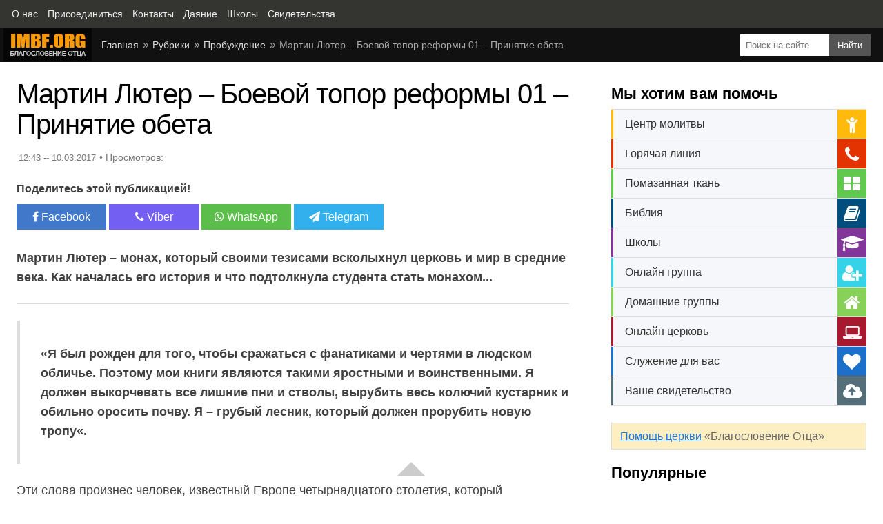

--- FILE ---
content_type: text/html; charset=utf-8
request_url: https://www.imbf.org/probujdenie/martin-ljuter-boevoj-topor-reformy-01.html
body_size: 20741
content:
<!DOCTYPE html>
<html itemscope itemtype="https://schema.org/Article" lang="ru">
<head prefix="og: http://ogp.me/ns#">
<meta http-equiv="X-UA-Compatible" content="IE=edge">
<meta charset="utf-8">

<title>Мартин Лютер – Боевой топор реформы 01 – Принятие обета</title>

<meta name="description" content="Мартин Лютер – монах, который своими тезисами всколыхнул церковь и мир в средние века. Как началась его история и что подтолкнула студента стать монахом...">
<meta name="keywords" content="Мартин, Лютер, Боевой, топор, реформы, Принятие, обета, 01">

<link rel="canonical" href="https://www.imbf.org/probujdenie/martin-ljuter-boevoj-topor-reformy-01.html">

<meta property="og:title" content="Мартин Лютер – Боевой топор реформы 01 – Принятие обета">
<meta property="og:type" content="article">
<meta property="og:description" content="Мартин Лютер – монах, который своими тезисами всколыхнул церковь и мир в средние века. Как началась его история и что подтолкнула студента стать монахом...">
<meta property="og:site_name" content="IMBF.ORG">
<meta property="og:url" content="https://www.imbf.org/probujdenie/martin-ljuter-boevoj-topor-reformy-01.html">
<meta property="og:image" content="https://www.imbf.org/probujdenie/images/martin-ljuter-boevoj-topor-reformy-01.jpg">
<meta property="og:image:width" content="1280">
<meta property="og:image:height" content="720">

<meta name="twitter:card" content="summary_large_image">
<meta name="twitter:title" content="Мартин Лютер – Боевой топор реформы 01 – Принятие обета">
<meta name="twitter:description" content="Мартин Лютер – монах, который своими тезисами всколыхнул церковь и мир в средние века. Как началась его история и что подтолкнула студента стать монахом...">
<meta name="twitter:url" content="https://www.imbf.org/probujdenie/martin-ljuter-boevoj-topor-reformy-01.html">
<meta name="twitter:image:src" content="https://www.imbf.org/probujdenie/images/martin-ljuter-boevoj-topor-reformy-01.jpg">
<meta name="twitter:image:alt" content="Мартин Лютер – Боевой топор реформы 01 – Принятие обета">
<meta name="twitter:domain" content="https://www.imbf.org/">

<meta name="language" content="ru">
<link rel="image_src" href="images/martin-ljuter-boevoj-topor-reformy-01.jpg">
<meta name="viewport" content="width=device-width, initial-scale=1, shrink-to-fit=no">
<link rel="apple-touch-icon" sizes="180x180" href="../img/ico/apple-touch-icon.png">
<link rel="icon" type="image/png" sizes="32x32" href="../img/ico/favicon-32x32.png">
<link rel="icon" type="image/png" sizes="16x16" href="../img/ico/favicon-16x16.png">
<link rel="mask-icon" href="../img/ico/safari-pinned-tab.svg" color="#ff7700">
<link rel="shortcut icon" href="../img/ico/favicon.ico">
<meta name="msapplication-TileColor" content="#ffffff">
<meta name="theme-color" content="#ffffff">

<link href="../css/pages.css" rel="stylesheet">

</head>
<body>

<nav class="topnav" itemscope itemtype="https://schema.org/BreadcrumbList"><ul class="tn-list"><li itemprop="itemListElement" itemscope itemtype="https://schema.org/ListItem"><a itemprop="item" href="https://www.imbf.org/center/o-nas.html"><span itemprop="name">О нас</span></a><meta itemprop="position" content="1" /></li><li itemprop="itemListElement" itemscope itemtype="https://schema.org/ListItem"><a itemprop="item" href="https://www.imbf.org/join/"><span itemprop="name">Присоединиться</span></a><meta itemprop="position" content="2" /></li><li itemprop="itemListElement" itemscope itemtype="https://schema.org/ListItem"><a itemprop="item" href="https://www.imbf.org/center/kontakty.html"><span itemprop="name">Контакты</span></a><meta itemprop="position" content="3" /></li><li itemprop="itemListElement" itemscope itemtype="https://schema.org/ListItem"><a itemprop="item" href="https://www.imbf.org/give/"><span itemprop="name">Даяние</span></a><meta itemprop="position" content="4" /></li><li itemprop="itemListElement" itemscope itemtype="https://schema.org/ListItem"><a itemprop="item" href="https://www.imbf.org/obuchenie/"><span itemprop="name">Школы</span></a><meta itemprop="position" content="5" /></li><li itemprop="itemListElement" itemscope itemtype="https://schema.org/ListItem"><a itemprop="item" href="/svidetelstva/"><span itemprop="name">Свидетельства</span></a><meta itemprop="position" content="6" /></li></ul></nav>
  
<header>

<div class="search"><form name="searchform" action="https://www.imbf.org/portal-info/search.html"><input type="hidden" name="cx" value="partner-pub-8546847678964855:4415617617"/><input type="hidden" name="cof" value="FORID:10"/><input type="hidden" name="ie" value="UTF-8"/><input type="hidden" id="st-value" name="st"/><input class="se-input" type="search" name="q" id="search" placeholder="Поиск на сайте" value=""><input type="submit" class="se-button" name="sa" value="Найти"></form></div>

<div itemscope itemtype="http://schema.org/Organization"><a itemprop="url" class="logo" href="https://www.imbf.org/"><img itemprop="logo" src="../img/logo.png" width="130" height="50" loading="lazy" alt="Благословение Отца"></a></div>

<div class="nav">
<ul class="breadcrumb">
<li><a href="/">Главная</a></li>
<li><a href="../sitemap.html">Рубрики</a></li>
<li><a href="index.html">Пробуждение</a></li>
<li>Мартин Лютер – Боевой топор реформы 01 – Принятие обета</li>
</ul>

</div>
</header>

<main>
<article>

<h1 itemprop="headline">Мартин Лютер – Боевой топор реформы 01 – Принятие обета</h1>

<!-- about --><div class="about"><div class="time">12:43 -- 10.03.2017</div> <div id="likes-wrapper"></div></div><!-- /about -->

<!-- share --><div id="share"><div class="like">Поделитесь этой публикацией!</div><div class="social"> <a class="push facebook" data-id="fb" rel="noreferrer" href="javascript:void(0);"><i class="fa fa-facebook"></i> Facebook</a> <a class="push viber" data-id="viber" rel="noreferrer" href="javascript:void(0);"><i class="fa fa-phone"></i> Viber</a> <a class="push whatsapp" data-id="whatsapp" rel="noreferrer" href="javascript:void(0);"><i class="fa fa-whatsapp"></i> WhatsApp</a> <a class="push telegram" data-id="telegram" rel="noreferrer" href="javascript:void(0);"><i class="fa fa-paper-plane"></i> Telegram</a></div></div><!-- /share -->

<!-- content --><div itemprop="articleBody" class="content">

<p itemprop="about" class="intro">Мартин Лютер – монах, который своими тезисами всколыхнул церковь и мир в средние века. Как началась его история и что подтолкнула студента стать монахом...</p>  <blockquote> <p><strong>«Я был рожден для того, чтобы сражаться с фанатиками и чертями в людском обличье. Поэтому мои книги являются такими яростными и воинственными. Я должен выкорчевать все лишние пни и стволы, вырубить весь </strong><strong>колючий</strong><strong> кустарник и обильно оросить почву. Я – грубый лесник, который должен прорубить новую тропу«.</strong></p> </blockquote> <p>Эти слова произнес человек, известный Европе четырнадцатого столетия, который неожиданно, но полностью изменил весь мир. Я говорю «неожиданно», потому что ничто в юном смиренном монахе не говорило о его огромном внутреннем потенциале, о его призвании возглавить духовную революцию, которая подорвет вековые устои католической церкви. Он был человеком цели, но его цель заключалась не в раскрытии религиозных ошибок. Миссия Лютера заключалась в том, чтобы просто примириться с Богом. Он не был научен тому, что знает большинство из нас: Иисус пришел для того, чтобы примирить нас с Богом, и для этого нам достаточно лишь поверить в Него.</p> <p>Лютер знал только то, что передавалось из поколения в поколение посредством традиций католической церкви и немецких языческих мифов: Бог был яростным, а Иисус являлся Судьей, с радостью отправляющим мужчин, женщин и детей в ад, Которого ничем нельзя было удовлетворить. Будучи ребенком, много ночей Лютер провел, дрожа от страха, поскольку ужасно боялся гоблинов и демонов, которые, как учила религия, жили в лесах.</p> <p>Средневековье было воистину темным временем, потому что свет Евангелия был лишен всякой возможности проникать в сердца людей. Простому человеку запрещалось иметь Библию. Все Библии того времени были написаны на латинском языке; доступ к ним имели только священники, многие из которых, правда, их так и не читали. Духовная тьма всегда приводит к тому, что целые территории, народы и, как в нашем случае, континенты погружаются во мрак невежества. Что же касается впечатлительного Лютера, то все эти неправильные учения о Боге приносили ему непрекращающиеся страдания. Убежденный, что единственным способом угодить Богу является уход в монастырь, он решил стать священником. Но, к ужасу дьявола, Лютер познакомился с Библией. Получив в детстве образование на латыни, он с легкостью читал Писание и даже изучил греческий язык, чтобы глубже понять библейские тексты.</p> <blockquote> <p><em><strong>Лютер был человеком цели. Его миссия заключалась не в разоблачении религиозных ошибок, но в примирении с Богом</strong></em></p> </blockquote> <p>История жизни Лютера наглядно показывает нам всю силу того, что может произойти с человеком, который погружается в Божье Слово и постоянно пребывает в нем. Свет откровения ярко засиял в затемненном разуме Лютера, не оставив ни одной тени, в которой мог бы скрыться мучивший его дьявол.</p> <p>Сначала у Лютера не возникало никаких проблем, но лишь до тех пор, пока он не решил поделиться Благой Вестью со своим наставником и другими церковными лидерами. Проблемы Лютера были вызваны также и тем, что у него стали появляться различные вопросы, которые, если бы не Божественное провидение, могли запросто привести его на костер. Эти девяносто пять вопросов, названные<em> «Девяносто пятью тезисами»,</em> записаны на скрижалях вечности, а также в конце этой главы. Большинство библейских истин, которые мы сегодня считаем общепринятыми, имеют свои корни именно в тезисах Лютера.</p> <p>Опубликование Лютером<em> «Девяноста пяти тезисов» </em>на дверях Виттенбургской церкви является одним из наиболее известных событий в истории церкви и послужило причиной такого мощного Божьего воздействия на наш мир, что до сих пор до нас долетают его отголоски. Несмотря на то, что значительную роль в движении, известном нам сегодня как Реформация, сыграли многие великие мужчины и женщины, имя Лютера, где бы оно ни упоминалось, всегда находится на первом месте списка лидеров Реформации. Из-за того, что Бог использовал Лютера подобным образом, он часто оставался один, терял друзей и членов семьи, провоцировал международные конфликты, гневил европейских монархов и создавал хаос внутри католической церкви.</p> <p>Я молюсь, чтобы, читая историю Лютера, вы поняли, что ваше прошлое или обстоятельства, в которых вы оказались, не оказывают никакого влияния на то, что могут сделать Божье прикосновение к вам, Его откровение и данное вам призвание. Лютер и представить себе не мог, к чему может привести его смирение. Бог использовал его для того, чтобы повлиять на весь мир, но я более чем уверен: будучи испуганным маленьким мальчиком, Лютер об этом даже и не помышлял.</p> <h3>Пожалуйста, пожалейте розги</h3> <p>Мартин родился 10 ноября 1483 года в немецком городке Айслебен в семье Ханса и Маргареты Людер (в колледже Мартин станет называть себя Лютером). Спустя шесть месяцев после рождения мальчика его семья перебралась в Мансфельд, где отец Мартина стал работать на медных шахтах.</p> <p>Еще в детстве Мартин, глядя на своих родителей, понял, что плоды приносит лишь усердный труд. Он видел, как его отец, чтобы подняться в обществе на ступеньку выше, выполнял тяжелейшую работу. Начав свою трудовую деятельность в качестве обычного шахтера, Лютер-старший в конце концов построил две собственные плавильные печи и стал уважаемым в обществе человеком. Благодаря этому Лютеры познакомились со многими новыми людьми. Очень скоро Мартин уже обедал вместе с влиятельными в их городе людьми, представителями местных властей, учителями и священниками.</p> <blockquote> <p><em><strong>Не только мать Лютера была женщиной молитвы; его отец, уложив сына спать, становился возле кровати на колени и молился за него</strong></em></p> </blockquote> <p>Хотя семья Лютеров и покинула крестьянский класс, у них все равно осталась одна характерная черта сельских жителей. Большинство крестьян были очень богобоязненными. Не только мать Лютера была женщиной молитвы; его отец, уложив сына спать, становился возле кровати на колени и молился за него.</p> <p>В представлении Лютеров молитва и дисциплина были неразрывно связаны между собой. Мартин не помнил, чтобы его родители когда-нибудь жалели розги, хотя, как он написал позже, он хотел, чтобы его наказывали меньше. Никогда не оспаривая их благих намерений, Мартин тем не менее критиковал своих родителей за излишнюю жесткость. Однажды его мать даже избила сына палкой до крови за то, что тот стащил орех. В другой раз отец воспитывал Мартина настолько рьяно, что мальчику потребовалось время, а также многочисленные задабривания и извинения, чтобы начать снова тепло относиться к своему отцу.</p> <p>На основании современных стандартов подобные наказания считались бы насилием над ребенком, но в то время они были обычным делом – там, где что-то упускали родители, школьная система быстро наверстывала их упущения. Учащийся мог быть выпорот до пятнадцати раз в неделю! Главная задача школы заключалась в том, чтобы научить детей латыни. Латинский язык являлся языком церкви, юриспруденции, дипломатии, международных отношений, образования и путешествий. Чтобы научить детей латыни, учителя заставляли их заниматься механическим заучиванием текста. Неспособность запомнить приводила к наказанию розгами.</p> <p>В первой половине дня один из учеников, назначенный шпионом, прислушивался к тому, чтобы кто-либо из детей не допустил оплошности, начав случайно разговаривать на немецком языке. В таком случае он должен был носить маску осла до тех пор, пока кто-то другой не совершал такую же ошибку. Таким образом, маска постоянно меняла хозяина. В конце каждой недели подсчитывались полученные учениками замечания и на основании их количества детям выносилось наказание. У большинства мальчиков подобная практика не вызывала возмущения. Они к ней просто приспособились, а Мартин настолько преуспел в подобной технике обучения, что ему дали кличку – Философ.</p> <blockquote> <p><strong>Уже со школьных лет Лютеру было суждено стать влиятельным человеком. Бог предопределил его судьбу</strong></p> </blockquote> <p>Итак, интенсивные занятия и дисциплинированность являлись важными составляющими жизни Лютера, готовящими его стать влиятельным и известным человеком. Мартин знал, что сила будет его судьбой, однако ему было неизвестно, каким образом это все повернется. Лютер видел, как его отец, приложив невероятные усилия, вырвал свою семью из крестьянского класса. В представлении молодого человека тот являлся героем, поэтому он думал, что ему следует равняться на отца. Все, что ему следовало делать, – это подчиняться родительским указаниям, и тогда он станет успешным и богатым; а также выгодно жениться, дабы окружить родителей заботой, когда те состарятся.</p> <p>После получения степеней бакалавра и магистра в Эрфуртском университете Лютер остался там, чтобы изучить право, о чем так мечтал его отец.</p> <p>Казалось, Мартин был доволен жизнью и тем, что он оправдывает ожидания своего отца. 2 июля 1501 года, когда Лютеру было двадцать лет, он твердо двигался по пути достижения поставленных целей, когда вдруг разразилась буря.</p> <h3>«Помоги мне, святая Анна! Я стану монахом»</h3> <p>Мне нравятся бури! Помню, как они с грохотом прокатывались над равнинами Оклахомы, где я вырос. Бури освежали меня. Живя в Южной Калифорнии, я скучаю по вспышкам молний, грохотанию грома и проливным дождям.</p> <p>Однако средневековые люди не разделяли моей любви к грозам. Буря не несет в себе ровным счетом ничего особенного, но для мужчин и женщин, живших во времена Лютера, она была знаком Божьего наказания.</p> <p>До определенного момента жизнь Лютера шла по накатанной колее, обещая ему карьеру юриста. Его семья была счастлива. Перед Мартином раскрывались хорошие перспективы. Однако все это уже было готово резко измениться. Лютер приехал домой погостить, а на обратном пути в университет как раз и налетела эта судьбоносная буря.</p> <p>Мартин шел через лес. Вне всякого сомнения, он был преисполнен страха из-за игр своего воображения. Лютер прекрасно знал, что справа и слева, впереди и позади него притаились эльфы, гномы, феи и ведьмы. Он видел их изображенными на популярных в его дни гобеленах. Лютер верил также и в то, что целые географические регионы были населены демонами, а также слышал об одном озере, в водах которого были заключены полчища чертей. Легенда говорила, что брошенный в воды озера камень мог пробудить их, и тогда они вырвутся на волю, став причиной сильнейшей бури.</p> <p>В то время чертей обвиняли во многих несчастьях; даже мать Лютера, когда исчезали яйца, молоко и масло, обвиняла в этом чертей. Однако буря, вызванная чертями, ни в какое сравнение не шла с бурей, вызванной Богом. Тогда было общепринятым считать, что Бог использовал бури для наказания людей. Наиболее известная христианская картина, вырезанная по дереву, запечатлела Иисуса, направляющего совместно с чертями грешников в ад. На этой картине Иисус был изображен сидящим на троне правосудия с крайне недовольным выражением лица. Чуть ниже черти тащили мужчин и женщин в адское пламя. Лютер видел подобные изображения еще в своем детстве, и они глубоко засели у него в голове.</p> <p>Путешествие той ночью через лес стало, наверное, самым страшным моментом в жизни Лютера. Только представьте себе его состояние: Лютер был до смерти напуган, а его сердце буквально рвалось из груди наружу. Выскочив из леса, он вспомнил о смерти друга, который пал жертвой Божьего гнева–в него угодила молния. Обстановка была очень схожей. Лютер подумал, что пришло и его время. Он вышел на просеку и двинулся по ней, когда молния ударила настолько близко, что его бросило на землю. Пытаясь спасти свою жизнь, Лютер в отчаянии закричал, обратившись к единственному известному ему источнику помощи: «Святая Анна, помоги мне! Я стану монахом».</p> <p>Прокричав голосом, полным отчаяния, эти два предложения, Лютер был уверен, что он призвал все доступные ему силы. Он воззвал к Анне, потому что она была милосердной бабушкой Иисуса, как об этом говорилось в легендах.</p> <p>Почему же человек, ставивший перед собой цель стать адвокатом, так быстро, с одним ударом молнии, изменил свое решение и решил отправиться в монастырь? В отличие от некоторых историков, я не стану утверждать, что это было призвание. Каждый человек во времена Лютера знал, что, став монахом, он лучше всего защитит себя от адского пламени. Из-за страха за свою жизнь Лютер разрушил ожидания своих родителей и ушел в монастырь.</p> <h3>Сила святой Анны</h3> <p>Лишь немногие служители католической церкви имели личные отношения с Иисусом Христом, поэтому людям, жившим в языческом немецком обществе, было тяжело понять, как можно поклоняться невидимому Богу. Проблема эта проявилась еще в 300 году после Рождества Христова. Тогда церковь пыталась решить ее, воздвигая статуи: статую Павла, статую Иисуса и, наконец, статую Марии, которая играла далеко не самую последнюю роль в поклонении католиков. С того момента как в католической, так и в православной церквах возникла практика молитвы и поклонения мертвым святым. Это, конечно же, не находит своего подтверждения в Библии.</p> <p>В семье Лютера наиболее почитаемой святой была Анна. Она была известна как покровительница шахт. Ханс Лютер, шахтер, постоянно, когда Мартин был маленьким, взывал к ее помощи, и вся семья связывала свои успехи с ее благорасположением. Кроме того, Анна являлась матерью Девы Марии.</p> <p>Религиозный дух в церкви совершенно исказил в представлении людей образ Бога. Боящиеся Бога и Иисуса, они молились Марии, матери Господа. Людям она казалась наиболее доступной. Только она могла повлиять на Иисуса, этого неумолимого Судью. Жившие в средневековье люди верили даже в то, что Мария, будучи женщиной, без проблем могла обмануть и Бога, и дьявола, заступившись за человека, обращающегося к ней в молитве. По ходатайству Своей матери Иисус мог успокоить Божий гнев и пробудить Его милосердие.</p> <p>Но здесь крылась и еще одна хитрость. Люди знали, что Мария, на чьи плечи были возложены просьбы всего мира, могла оказаться слишком занятой, чтобы им помочь. Поэтому их учили призывать также и имя святой Анны, матери Марии, которая могла пойти к своей дочери или к Иисусу, Который, в свою очередь, мог обратиться к Богу с просьбой отменить грядущее наказание.</p> <blockquote> <p><em><strong>У нас нет необходимости искать окольные пути к Богу. Мы имеем перед Ним Защитника, к Которому смело можем обращаться</strong></em></p> </blockquote> <p>Подобный путь к Богу был слишком длинным и запутанным. Хотя это может показаться очень утомительным и, возможно, забавным, но такой была и по-прежнему является общепринятая ежедневная практика человека, верующего в Бога. Мы должны быть рады, что у нас имеется Защитник перед Отцом, с Чьей помощью мы можем смело, без капли стыда, предстать перед Божьим троном в трудную минуту. Возможно, все люди, знавшие об этом во времена Лютера, были обезглавлены или сожжены на костре за попытку рассказать истину другим людям.</p> <p>Людей, в средние века подвергавших сомнению принципы католической церкви, даже если при этом они руководствовались библейскими истинами, часто ожидала смертная казнь. Может быть, вы никогда не задумывались о цене, которая была уплачена ради того, чтобы вы могли иметь Библию, сегодня пылящуюся на вашей полке. Давайте же задумаемся об этом и обратимся к Божьему Слову с еще более глубоким уважением и усилившимся духовным голодом.</p> <h3>Сила монашеского положения</h3> <p>Второй составляющей ночного возгласа Лютера в момент, когда он был брошен на землю ударом молнии, было его обещание стать монахом. Опять же его слова не были лишены смысла, хотя, как мне кажется, Лютер произнес их под влиянием своих навязчивых мыслей о Боге и сверхъестественном. Почему именно монахом? Ответ на этот вопрос мы получим, если представим себе преимущества монашеского положения. Став монахом, Лютер наверняка получил бы уверенность в собственном спасении. Один из его биографов писал следующее: «В монастырь он отправился так же, как и остальные, и даже более остальных, для того, чтобы примириться с Богом».</p> <p>Став монахом, человек обретал привилегированное положение в глазах Бога. Люди верили, что монашеский обет является вторым крещением, которое делает человека абсолютно безгрешным. В одной легенде говорится, что какой-то монах умер, не надев своей рясы, и в таком виде был лишен пропуска в рай. Только после того, как он вернулся назад и надел рясу, небесные врата распахнулись перед ним.</p> <p>Думаю, вам понятно, почему средневековье называли «темными временами». Никто не признавал публично истину и свет Иисуса Христа. Даже люди, умевшие читать по-латыни, не могли, или не хотели, отличить правду от лжи.</p> <p>Тогда еще не было протестантских проповедников – двери перед ними распахнул именно Лютер. Человек мог быть либо католиком, либо еретиком – и никем более. Все, чего желал Лютер, – это подчиниться и стать монахом. Бог не оставил без внимания его возглас и, как я думаю, искреннее сердце, искавшее Бога. В темном углу монастыря, куда ушел Лютер, Бог наставлял его и открывал истину. Очень скоро уже он сам выйдет с этой истиной к людям и освободит христианский мир от держащих его оков.</p> <h3>Принятие обета</h3> <p>Несмотря на яростную реакцию отца на его желание стать монахом, Мартин выбрал самый строгий монастырь, орден августинцев-отшельников, который находился в немецком городе Эрфурт. Лютер понял, на что он идет, когда распростерся на ступенях перед настоятелем монастыря. Ему предложили как минимум один испытательный год, во время которого необходимо было придерживаться скудной диеты, носить грубую одежду, участвовать в ночных службах, работать днем, усмирять свою плоть, жить в исключительной бедности и терпеть позор, прося милостыню. Лютеру было позволено приступить к испытательному сроку, после чего настоятель поцеловал его в щеку и напомнил, что человек будет спасен только в том случае, если выдержит испытание до самого конца.</p> <p>Мартин знал лишь одного монаха, который продержался до самого конца. Его звали Уильям из Анхальта. Уильям отказался от своего дворянского звания и стал монахом, просящим милостыню. Каждый человек в городе знал его. Однажды Лютер написал:</p> <p>«Я видел его своими собственными глазами... Когда мне было четырнадцать лет, я оказался в Магдебурге. Он шел по улице и волок свой мешок, как осел. Он настолько изнурил себя постом и ночными службами, что был похож на скелет – только кожа да кости. Никто не мог смотреть на него, не испытывая чувства стыда за свою собственную жизнь.»</p> <p>Увидев этого монаха с большого расстояния много лет назад, Лютер решил, что таким выглядит путь ко спасению. На протяжении своего испытательного срока он был убежден, что наконец нашел то место, где обретет мир. Целый год Лютер даже не вспоминал о тех мучениях и кошмарах, которые приходили ему в голову в моменты, когда он думал о Боге и своей собственной душе.</p> <p>Но, если быть до конца искренним, религиозный дух всегда возвращается и говорит: «И этого будет недостаточно. Ты должен делать больше. Ты должен быть лучше». После успешного завершения испытательного срока Лютер сделал следующий шаг и полностью посвятил свою жизнь Богу. Как только он произнес обет, мучения вернулись. Изнуряющие религиозные духи снова набросились на него, наполняя душу Лютера подавленностью, депрессией и ощущением собственной беспомощности. В один момент Лютер мог чувствовать себя хорошо, но через минуту приходил в страшнейшее уныние. Пытаясь остановить агонию, он стал искать другие пути угождения Богу.</p> <p>Если монашеского обета было недостаточно, значит, как думал Лютер, ему следовало подчиняться и следовать каждому существующему правилу праведной жизни. Он начал засыпать Небеса великим множеством различных добрых дел, надеясь таким образом обрести святость. Лютер принял решение быть наиболее деятельным среди всех остальных монахов. Он решил спать меньше всех, больше всех поститься и проводить большую часть времени на исповеди. В самом деле, исповеданием своих грехов Лютер по-настоящему утомлял священников. Однажды для этого ему потребовалось целых шесть часов. Но все эти дела приносили Лютеру лишь непродолжительное облегчение. Очень скоро муки возвращались снова, и ему приходилось искать новые способы усмирения плоти, чтобы этим угодить Богу.</p> <p>Библия в монастыре была прикована цепью к стене, и Лютер часто подходил, чтобы читать ее, надеясь обрести столь необходимое ему ощущение мира. Но вместо этого Библия говорила ему только о святости, к которой необходимо стремиться. Не находя облегчения, Лютер закрылся в своей комнате, снова и снова повторяя латинские слова. На протяжении семи недель он почти не спал, а в течение четырех дней – ничего не ел и не пил. Когда другие монахи выбили двери и вошли в келью Лютера, они обнаружили его еле живым. Изнуренный постом, нехваткой сна и отчаянием, Лютер в конце концов пришел в себя и услышал доносящиеся из коридора отголоски пения хора мальчиков.</p> <p>«Я действительно был очень благочестивым монахом, – вспоминал Лютер годами позже. – Если бы монах мог попасть на Небеса благодаря своим делам, я, несомненно, был бы там. Если бы моя жизнь в монастыре продолжалась дольше, я бы наверняка заморил себя до смерти постоянными бдениями, молитвами, чтениями и другими делами».</p> <blockquote> <p><em><strong>В своем стремлении к святости Лютер трудился усерднее других монахов. Он постоянно обращался к Библии в поисках мира</strong></em></p> </blockquote>  

</div><!-- /content -->

<!-- welcome --><ul class="welcome"><li class="we-list"><div class="title-welcome red">Вам нужна помощь?</div>Если вы хотите, чтобы Бог изменил вашу жизнь и дал вам свободу от вредных привычек, исцелил вашу душу и тело, вам нужно помолиться Богу и <a href="https://www.imbf.org/center/pokayanie-grehah.html">покаяться в грехах</a>, а также <a href="https://www.imbf.org/center/nayti-hristianskuyu-tserkov-adresa-tserkvey.html">найти церковь</a> и посещать её.</li><li class="we-list"><div class="title-welcome green">Ваше свидетельство</div>Если после посещения церкви Благословение Отца или просмотра наших видео вы или ваши знакомые получили чудо, исцеление, свободу, прорыв и т.п., пожалуйста, <a href="https://www.imbf.org/glory/">отправьте нам ваше свидетельство</a>.</li></ul><!-- /welcome -->

<!-- donat --><div class="title-page">Пожертвования</div><div class="donat"><div class="donat-text">Ваши пожертвования помогают нам служить множеству людей. Спасибо за вашу щедрость!</div><div class="row"><div class="col-l"><a href="https://www.imbf.org/give/" class="d-button d-green">Пожертвовать</a></div><div class="col-r"><a href="https://www.imbf.org/partner/" class="d-button d-blue">Партнерство</a></div></div></div><!-- /donat -->

<!-- Recommended -->

<div class="recommended">
<h3>Рекомендуем</h3>
<ul class="news-tile">
<li>
<div class="icon"><a href="../probujdenie/reshitelnaja-zhena-martina-ljutera.html">
<img src="../probujdenie/img/reshitelnaja-zhena-martina-ljutera.jpg" width="196" height="110" loading="lazy" alt="Пусть кто-то другой становиться императрицей, – Мартин Лютер"></a></div>
<div class="title"><a href="../probujdenie/reshitelnaja-zhena-martina-ljutera.html">Пусть кто-то другой становиться императрицей, – Мартин Лютер</a></div>
</li>
<li>
<div class="icon"><a href="../probujdenie/martin-ljuter-boevoj-topor-reformy-07.html">
<img src="../probujdenie/img/martin-ljuter-boevoj-topor-reformy-07.jpg" width="196" height="110" loading="lazy" alt="Мартин Лютер был нацистом? – Робертс Леардон"></a></div>
<div class="title"><a href="../probujdenie/martin-ljuter-boevoj-topor-reformy-07.html">Мартин Лютер был нацистом? – Робертс Леардон</a></div>
</li>
<li>
<div class="icon"><a href="../probujdenie/licom-k-licu-s-vragom-v-vormse-martin-ljuter.html">
<img src="../probujdenie/img/licom-k-licu-s-vragom-v-vormse-martin-ljuter.jpg" width="196" height="110" loading="lazy" alt="Лицом к лицу с врагом в Вормсе. Мартин Лютер – Робертс Леордон"></a></div>
<div class="title"><a href="../probujdenie/licom-k-licu-s-vragom-v-vormse-martin-ljuter.html">Лицом к лицу с врагом в Вормсе. Мартин Лютер – Робертс Леордон</a></div>
</li>
<li>
<div class="icon"><a href="../probujdenie/martin-ljuter-boevoj-topor-reformy-02.html">
<img src="../probujdenie/img/martin-ljuter-boevoj-topor-reformy-02.jpg" width="196" height="110" loading="lazy" alt="Любить Бога? Я ненавижу Его! – Мартин Лютер"></a></div>
<div class="title"><a href="../probujdenie/martin-ljuter-boevoj-topor-reformy-02.html">Любить Бога? Я ненавижу Его! – Мартин Лютер</a></div>
</li>
<li>
<div class="icon"><a href="../probujdenie/martin-ljuter-boevoj-topor-reformy-08.html">
<img src="../probujdenie/img/martin-ljuter-boevoj-topor-reformy-08.jpg" width="196" height="110" loading="lazy" alt="«Девяносто пять тезисов» Мартина Лютера"></a></div>
<div class="title"><a href="../probujdenie/martin-ljuter-boevoj-topor-reformy-08.html">«Девяносто пять тезисов» Мартина Лютера</a></div>
</li>
<li>
<div class="icon"><a href="../probujdenie/martin-ljuter-boevoj-topor-reformy-03.html">
<img src="../probujdenie/img/martin-ljuter-boevoj-topor-reformy-03.jpg" width="196" height="110" loading="lazy" alt="Самая большая ошибка: позволили Мартину Лютеру читать Библию!"></a></div>
<div class="title"><a href="../probujdenie/martin-ljuter-boevoj-topor-reformy-03.html">Самая большая ошибка: позволили Мартину Лютеру читать Библию!</a></div>
</li>
<li>
<div class="icon"><a href="../probujdenie/martin-ljuter-boevoj-topor-reformy-04.html">
<img src="../probujdenie/img/martin-ljuter-boevoj-topor-reformy-04.jpg" width="196" height="110" loading="lazy" alt="Постановление антихриста, – Мартин Лютер"></a></div>
<div class="title"><a href="../probujdenie/martin-ljuter-boevoj-topor-reformy-04.html">Постановление антихриста, – Мартин Лютер</a></div>
</li>
<li>
<div class="icon"><a href="../video-molitvy/dmitriy-leo-molitva-prinyatii-pomazaniya-uskoreniya.html">
<img src="../video-molitvy/img/dmitriy-leo-molitva-prinyatii-pomazaniya-uskoreniya.jpg" width="196" height="110" loading="lazy" alt="Дмитрий Лео. Молитва о принятии помазания ускорения"></a></div>
<div class="title"><a href="../video-molitvy/dmitriy-leo-molitva-prinyatii-pomazaniya-uskoreniya.html">Дмитрий Лео. Молитва о принятии помазания ускорения</a></div>
</li>
<li>
<div class="icon"><a href="../video-molitvy/molitva-pastora-dmitriya-leo-prinyatii-istseleniya-osvobojdeniya.html">
<img src="../video-molitvy/img/molitva-pastora-dmitriya-leo-prinyatii-istseleniya-osvobojdeniya.jpg" width="196" height="110" loading="lazy" alt="Молитва пастора Дмитрия Лео о принятии исцеления и освобождения"></a></div>
<div class="title"><a href="../video-molitvy/molitva-pastora-dmitriya-leo-prinyatii-istseleniya-osvobojdeniya.html">Молитва пастора Дмитрия Лео о принятии исцеления и освобождения</a></div>
</li>
<li>
<div class="icon"><a href="../obuchenie/tvorec-ego-tvorenie-20-prinjatie-spasenija.html">
<img src="../obuchenie/img/tvorec-ego-tvorenie-20-prinjatie-spasenija.jpg" width="196" height="110" loading="lazy" alt="Урок 20. Принятие спасения (Рождение свыше)"></a></div>
<div class="title"><a href="../obuchenie/tvorec-ego-tvorenie-20-prinjatie-spasenija.html">Урок 20. Принятие спасения (Рождение свыше)</a></div>
</li>
<li>
<div class="icon"><a href="../obuchenie/kak-slyshat-boga-05-urovni-zrelosti.html">
<img src="../obuchenie/img/kak-slyshat-boga-05-urovni-zrelosti.jpg" width="196" height="110" loading="lazy" alt="Урок 5. Уровни зрелости для принятия откровений"></a></div>
<div class="title"><a href="../obuchenie/kak-slyshat-boga-05-urovni-zrelosti.html">Урок 5. Уровни зрелости для принятия откровений</a></div>
</li>
<li>
<div class="icon"><a href="../obuchenie-stati/kultura-pochtenija-prinjatija-dmitrij-leo.html">
<img src="../obuchenie-stati/img/kultura-pochtenija-prinjatija-dmitrij-leo.jpg" width="196" height="110" loading="lazy" alt="Культура почтения и принятия, – Дмитрий Лео"></a></div>
<div class="title"><a href="../obuchenie-stati/kultura-pochtenija-prinjatija-dmitrij-leo.html">Культура почтения и принятия, – Дмитрий Лео</a></div>
</li>
</ul>
<div class="clear"></div>
</div>

<!-- /Recommended -->
	
</article>
<aside>

<!-- widget --><div class="title-page">Мы хотим вам помочь</div><div class="widget"><ul class="wi-list"><li class="wi-link wi-1"><a href="https://www.imbf.org/center/tsentr-molitvy.html"><span class="wi-text">Центр молитвы</span> <i class="wi-ico fa fa-child" aria-hidden="true"></i></a></li><li class="wi-link wi-2"><a href="https://www.imbf.org/center/goryachaya-liniya.html"><span class="wi-text">Горячая линия</span> <i class="wi-ico fa fa-phone" aria-hidden="true"></i></a></li><li class="wi-link wi-3"><a href="https://www.imbf.org/center/pomazannaya-tkan.html"><span class="wi-text">Помазанная ткань</span> <i class="wi-ico fa fa-th-large" aria-hidden="true"></i></a></li><li class="wi-link wi-4"><a href="https://www.imbf.org/bibliya/"><span class="wi-text">Библия</span> <i class="wi-ico fa fa-book" aria-hidden="true"></i></a></li><li class="wi-link wi-5"><a href="https://www.imbf.org/obuchenie/"><span class="wi-text">Школы</span> <i class="wi-ico fa fa-graduation-cap" aria-hidden="true"></i></a></li><li class="wi-link wi-6"><a href="https://www.imbf.org/center/onlayn-gruppa.html"><span class="wi-text">Онлайн группа</span> <i class="wi-ico fa fa-user-plus" aria-hidden="true"></i></a></li><li class="wi-link wi-7"><a href="https://www.imbf.org/center/domashnie-gruppy.html"><span class="wi-text">Домашние группы</span> <i class="wi-ico fa fa-home" aria-hidden="true"></i></a></li><li class="wi-link wi-8"><a href="https://www.imbf.org/center/onlayn-tserkov.html"><span class="wi-text">Онлайн церковь</span> <i class="wi-ico fa fa-laptop" aria-hidden="true"></i></a></li><li class="wi-link wi-9"><a href="https://www.imbf.org/center/slujenie.html"><span class="wi-text">Служение для вас</span> <i class="wi-ico fa fa-heart" aria-hidden="true"></i></a></li><li class="wi-link wi-10"><a href="https://www.imbf.org/glory/"><span class="wi-text">Ваше свидетельство</span> <i class="wi-ico fa fa-cloud-upload" aria-hidden="true"></i></a></li></ul></div><p class="help-church"><a href="https://www.imbf.org/center/pomoch-tserkvi.html">Помощь церкви</a> «Благословение Отца»</p><!-- /widget -->

<!-- side --><div class="title-page">Популярные</div><div class="tabs"><input type="radio" name="odin" checked="checked" id="vkl1"/><label for="vkl1">День</label><input type="radio" name="odin" id="vkl2"/><label for="vkl2">Неделя</label><input type="radio" name="odin" id="vkl3"/><label for="vkl3">Месяц</label><input type="radio" name="odin" id="vkl4"/><label for="vkl4">Год</label><div id="day-ranged"></div><div id="week-ranged"></div><div id="month-ranged"></div><div id="year-ranged"></div></div><!-- /side -->

</aside>
</main>

<!-- nav-footer --><nav><div class="nav-footer"><ul class="nf-list"><li class="nf-link"><a href="/">Главная</a></li><li class="nf-link"><a href="../portal-info/tserkov.html">Церковь</a></li><li class="nf-link"><a href="../portal-info/obuchenie.html">Обучение</a></li><li class="nf-link"><a href="../portal-info/svidetelstva.html">Свидетельства</a></li><li class="nf-link"><a href="../portal-info/interesnoe.html">Интересно</a></li><li class="nf-link"><a href="../portal-info/poleznoe.html">Полезно</a></li></ul></div></nav><!-- /nav-footer -->

<footer><div class="social-box"><div class="social-title">Мы в соц.сетях:</div><div class="social"><a rel="nofollow" href="https://www.facebook.com/www.imbf.org" class="facebook" target="_blank"><i class="fa fa-facebook"></i> Facebook</a> <a rel="nofollow" href="https://twitter.com/imbf_pastorleo" class="twitter" target="_blank"><i class="fa fa-twitter"></i> Twitter</a> <a rel="nofollow" href="https://www.youtube.com/@blagos" class="ytube" target="_blank"><i class="fa fa-youtube"></i> YouTube</a> <a rel="nofollow" href="https://www.instagram.com/imbfchurchkiev/" class="instagram" target="_blank"><i class="fa fa-instagram"></i> Instagram</a> <a rel="nofollow" href="https://invite.viber.com/?g2=AQBNcSqKWu%2FR0Elm%2FyaJ9Yl%2FlA6Cec382tzhHh2TiA%2BEGLIepYvpNZOk94tpiD9X" class="viber" target="_blank"><i class="fa fa-phone"></i> Viber</a> <a rel="nofollow" href="https://t.me/imbf_org" class="telegram" target="_blank"><i class="fa fa-paper-plane"></i> Telegram</a></div></div><div class="copyright">2003-2026 © Церковь Благословение Отца</div></footer>

<a href="#" id="go_up" class="go_up" title="Наверх страницы"></a> 

<!-- js --><script src="../js/page.js"></script><!-- /js -->
<script src="https://ajax.googleapis.com/ajax/libs/jquery/3.5.1/jquery.min.js"></script>
<script src="../js/share.js"></script>

<!-- Google tag (gtag.js) -->
<script async src="https://www.googletagmanager.com/gtag/js?id=G-Q3G8TKQ226"></script><script>window.dataLayer = window.dataLayer || [];
  function gtag(){dataLayer.push(arguments);} gtag('js', new Date()); gtag('config', 'G-Q3G8TKQ226'); </script>

</body>
</html>